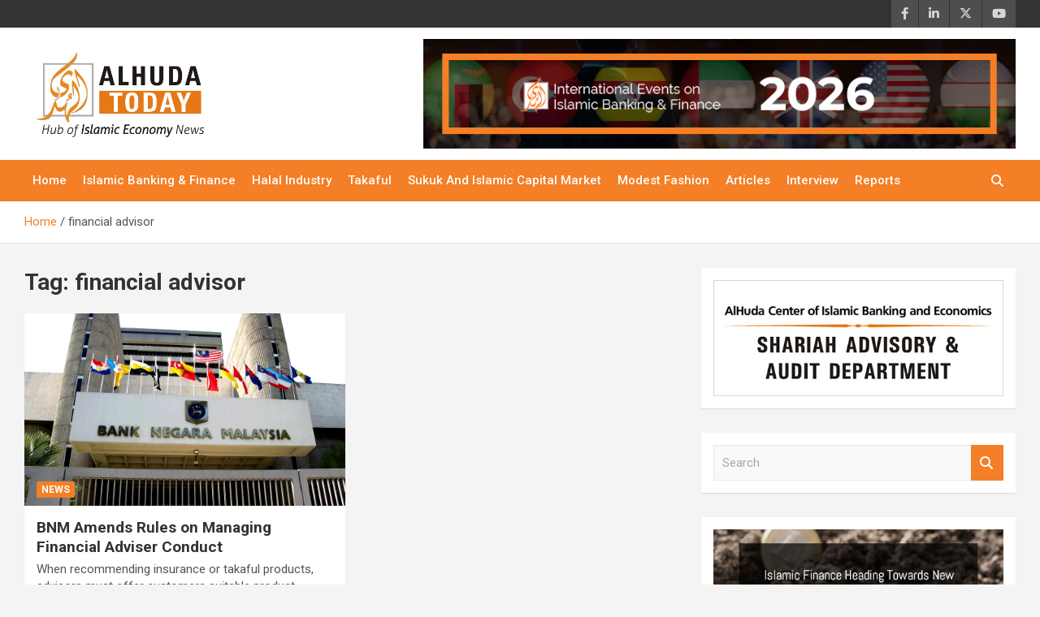

--- FILE ---
content_type: text/html; charset=UTF-8
request_url: https://www.alhudatoday.com/tag/financial-advisor/
body_size: 13784
content:
<!doctype html>
<html lang="en-US">
<head>
	<meta charset="UTF-8">
	<meta name="viewport" content="width=device-width, initial-scale=1, shrink-to-fit=no">
	<link rel="profile" href="https://gmpg.org/xfn/11">

	<title>financial advisor &#8211; AlHuda Today</title>
<meta name='robots' content='noindex, nofollow' />
<link rel='dns-prefetch' href='//static.addtoany.com' />
<link rel='dns-prefetch' href='//www.alhudatoday.com' />
<link rel='dns-prefetch' href='//fonts.googleapis.com' />
<link rel="alternate" type="application/rss+xml" title="AlHuda Today &raquo; Feed" href="https://www.alhudatoday.com/feed/" />
<link rel="alternate" type="application/rss+xml" title="AlHuda Today &raquo; financial advisor Tag Feed" href="https://www.alhudatoday.com/tag/financial-advisor/feed/" />
<style id='wp-img-auto-sizes-contain-inline-css' type='text/css'>
img:is([sizes=auto i],[sizes^="auto," i]){contain-intrinsic-size:3000px 1500px}
/*# sourceURL=wp-img-auto-sizes-contain-inline-css */
</style>
<style id='wp-emoji-styles-inline-css' type='text/css'>

	img.wp-smiley, img.emoji {
		display: inline !important;
		border: none !important;
		box-shadow: none !important;
		height: 1em !important;
		width: 1em !important;
		margin: 0 0.07em !important;
		vertical-align: -0.1em !important;
		background: none !important;
		padding: 0 !important;
	}
/*# sourceURL=wp-emoji-styles-inline-css */
</style>
<style id='wp-block-library-inline-css' type='text/css'>
:root{--wp-block-synced-color:#7a00df;--wp-block-synced-color--rgb:122,0,223;--wp-bound-block-color:var(--wp-block-synced-color);--wp-editor-canvas-background:#ddd;--wp-admin-theme-color:#007cba;--wp-admin-theme-color--rgb:0,124,186;--wp-admin-theme-color-darker-10:#006ba1;--wp-admin-theme-color-darker-10--rgb:0,107,160.5;--wp-admin-theme-color-darker-20:#005a87;--wp-admin-theme-color-darker-20--rgb:0,90,135;--wp-admin-border-width-focus:2px}@media (min-resolution:192dpi){:root{--wp-admin-border-width-focus:1.5px}}.wp-element-button{cursor:pointer}:root .has-very-light-gray-background-color{background-color:#eee}:root .has-very-dark-gray-background-color{background-color:#313131}:root .has-very-light-gray-color{color:#eee}:root .has-very-dark-gray-color{color:#313131}:root .has-vivid-green-cyan-to-vivid-cyan-blue-gradient-background{background:linear-gradient(135deg,#00d084,#0693e3)}:root .has-purple-crush-gradient-background{background:linear-gradient(135deg,#34e2e4,#4721fb 50%,#ab1dfe)}:root .has-hazy-dawn-gradient-background{background:linear-gradient(135deg,#faaca8,#dad0ec)}:root .has-subdued-olive-gradient-background{background:linear-gradient(135deg,#fafae1,#67a671)}:root .has-atomic-cream-gradient-background{background:linear-gradient(135deg,#fdd79a,#004a59)}:root .has-nightshade-gradient-background{background:linear-gradient(135deg,#330968,#31cdcf)}:root .has-midnight-gradient-background{background:linear-gradient(135deg,#020381,#2874fc)}:root{--wp--preset--font-size--normal:16px;--wp--preset--font-size--huge:42px}.has-regular-font-size{font-size:1em}.has-larger-font-size{font-size:2.625em}.has-normal-font-size{font-size:var(--wp--preset--font-size--normal)}.has-huge-font-size{font-size:var(--wp--preset--font-size--huge)}.has-text-align-center{text-align:center}.has-text-align-left{text-align:left}.has-text-align-right{text-align:right}.has-fit-text{white-space:nowrap!important}#end-resizable-editor-section{display:none}.aligncenter{clear:both}.items-justified-left{justify-content:flex-start}.items-justified-center{justify-content:center}.items-justified-right{justify-content:flex-end}.items-justified-space-between{justify-content:space-between}.screen-reader-text{border:0;clip-path:inset(50%);height:1px;margin:-1px;overflow:hidden;padding:0;position:absolute;width:1px;word-wrap:normal!important}.screen-reader-text:focus{background-color:#ddd;clip-path:none;color:#444;display:block;font-size:1em;height:auto;left:5px;line-height:normal;padding:15px 23px 14px;text-decoration:none;top:5px;width:auto;z-index:100000}html :where(.has-border-color){border-style:solid}html :where([style*=border-top-color]){border-top-style:solid}html :where([style*=border-right-color]){border-right-style:solid}html :where([style*=border-bottom-color]){border-bottom-style:solid}html :where([style*=border-left-color]){border-left-style:solid}html :where([style*=border-width]){border-style:solid}html :where([style*=border-top-width]){border-top-style:solid}html :where([style*=border-right-width]){border-right-style:solid}html :where([style*=border-bottom-width]){border-bottom-style:solid}html :where([style*=border-left-width]){border-left-style:solid}html :where(img[class*=wp-image-]){height:auto;max-width:100%}:where(figure){margin:0 0 1em}html :where(.is-position-sticky){--wp-admin--admin-bar--position-offset:var(--wp-admin--admin-bar--height,0px)}@media screen and (max-width:600px){html :where(.is-position-sticky){--wp-admin--admin-bar--position-offset:0px}}

/*# sourceURL=wp-block-library-inline-css */
</style><style id='wp-block-paragraph-inline-css' type='text/css'>
.is-small-text{font-size:.875em}.is-regular-text{font-size:1em}.is-large-text{font-size:2.25em}.is-larger-text{font-size:3em}.has-drop-cap:not(:focus):first-letter{float:left;font-size:8.4em;font-style:normal;font-weight:100;line-height:.68;margin:.05em .1em 0 0;text-transform:uppercase}body.rtl .has-drop-cap:not(:focus):first-letter{float:none;margin-left:.1em}p.has-drop-cap.has-background{overflow:hidden}:root :where(p.has-background){padding:1.25em 2.375em}:where(p.has-text-color:not(.has-link-color)) a{color:inherit}p.has-text-align-left[style*="writing-mode:vertical-lr"],p.has-text-align-right[style*="writing-mode:vertical-rl"]{rotate:180deg}
/*# sourceURL=https://www.alhudatoday.com/wp-includes/blocks/paragraph/style.min.css */
</style>
<style id='global-styles-inline-css' type='text/css'>
:root{--wp--preset--aspect-ratio--square: 1;--wp--preset--aspect-ratio--4-3: 4/3;--wp--preset--aspect-ratio--3-4: 3/4;--wp--preset--aspect-ratio--3-2: 3/2;--wp--preset--aspect-ratio--2-3: 2/3;--wp--preset--aspect-ratio--16-9: 16/9;--wp--preset--aspect-ratio--9-16: 9/16;--wp--preset--color--black: #000000;--wp--preset--color--cyan-bluish-gray: #abb8c3;--wp--preset--color--white: #ffffff;--wp--preset--color--pale-pink: #f78da7;--wp--preset--color--vivid-red: #cf2e2e;--wp--preset--color--luminous-vivid-orange: #ff6900;--wp--preset--color--luminous-vivid-amber: #fcb900;--wp--preset--color--light-green-cyan: #7bdcb5;--wp--preset--color--vivid-green-cyan: #00d084;--wp--preset--color--pale-cyan-blue: #8ed1fc;--wp--preset--color--vivid-cyan-blue: #0693e3;--wp--preset--color--vivid-purple: #9b51e0;--wp--preset--gradient--vivid-cyan-blue-to-vivid-purple: linear-gradient(135deg,rgb(6,147,227) 0%,rgb(155,81,224) 100%);--wp--preset--gradient--light-green-cyan-to-vivid-green-cyan: linear-gradient(135deg,rgb(122,220,180) 0%,rgb(0,208,130) 100%);--wp--preset--gradient--luminous-vivid-amber-to-luminous-vivid-orange: linear-gradient(135deg,rgb(252,185,0) 0%,rgb(255,105,0) 100%);--wp--preset--gradient--luminous-vivid-orange-to-vivid-red: linear-gradient(135deg,rgb(255,105,0) 0%,rgb(207,46,46) 100%);--wp--preset--gradient--very-light-gray-to-cyan-bluish-gray: linear-gradient(135deg,rgb(238,238,238) 0%,rgb(169,184,195) 100%);--wp--preset--gradient--cool-to-warm-spectrum: linear-gradient(135deg,rgb(74,234,220) 0%,rgb(151,120,209) 20%,rgb(207,42,186) 40%,rgb(238,44,130) 60%,rgb(251,105,98) 80%,rgb(254,248,76) 100%);--wp--preset--gradient--blush-light-purple: linear-gradient(135deg,rgb(255,206,236) 0%,rgb(152,150,240) 100%);--wp--preset--gradient--blush-bordeaux: linear-gradient(135deg,rgb(254,205,165) 0%,rgb(254,45,45) 50%,rgb(107,0,62) 100%);--wp--preset--gradient--luminous-dusk: linear-gradient(135deg,rgb(255,203,112) 0%,rgb(199,81,192) 50%,rgb(65,88,208) 100%);--wp--preset--gradient--pale-ocean: linear-gradient(135deg,rgb(255,245,203) 0%,rgb(182,227,212) 50%,rgb(51,167,181) 100%);--wp--preset--gradient--electric-grass: linear-gradient(135deg,rgb(202,248,128) 0%,rgb(113,206,126) 100%);--wp--preset--gradient--midnight: linear-gradient(135deg,rgb(2,3,129) 0%,rgb(40,116,252) 100%);--wp--preset--font-size--small: 13px;--wp--preset--font-size--medium: 20px;--wp--preset--font-size--large: 36px;--wp--preset--font-size--x-large: 42px;--wp--preset--spacing--20: 0.44rem;--wp--preset--spacing--30: 0.67rem;--wp--preset--spacing--40: 1rem;--wp--preset--spacing--50: 1.5rem;--wp--preset--spacing--60: 2.25rem;--wp--preset--spacing--70: 3.38rem;--wp--preset--spacing--80: 5.06rem;--wp--preset--shadow--natural: 6px 6px 9px rgba(0, 0, 0, 0.2);--wp--preset--shadow--deep: 12px 12px 50px rgba(0, 0, 0, 0.4);--wp--preset--shadow--sharp: 6px 6px 0px rgba(0, 0, 0, 0.2);--wp--preset--shadow--outlined: 6px 6px 0px -3px rgb(255, 255, 255), 6px 6px rgb(0, 0, 0);--wp--preset--shadow--crisp: 6px 6px 0px rgb(0, 0, 0);}:where(.is-layout-flex){gap: 0.5em;}:where(.is-layout-grid){gap: 0.5em;}body .is-layout-flex{display: flex;}.is-layout-flex{flex-wrap: wrap;align-items: center;}.is-layout-flex > :is(*, div){margin: 0;}body .is-layout-grid{display: grid;}.is-layout-grid > :is(*, div){margin: 0;}:where(.wp-block-columns.is-layout-flex){gap: 2em;}:where(.wp-block-columns.is-layout-grid){gap: 2em;}:where(.wp-block-post-template.is-layout-flex){gap: 1.25em;}:where(.wp-block-post-template.is-layout-grid){gap: 1.25em;}.has-black-color{color: var(--wp--preset--color--black) !important;}.has-cyan-bluish-gray-color{color: var(--wp--preset--color--cyan-bluish-gray) !important;}.has-white-color{color: var(--wp--preset--color--white) !important;}.has-pale-pink-color{color: var(--wp--preset--color--pale-pink) !important;}.has-vivid-red-color{color: var(--wp--preset--color--vivid-red) !important;}.has-luminous-vivid-orange-color{color: var(--wp--preset--color--luminous-vivid-orange) !important;}.has-luminous-vivid-amber-color{color: var(--wp--preset--color--luminous-vivid-amber) !important;}.has-light-green-cyan-color{color: var(--wp--preset--color--light-green-cyan) !important;}.has-vivid-green-cyan-color{color: var(--wp--preset--color--vivid-green-cyan) !important;}.has-pale-cyan-blue-color{color: var(--wp--preset--color--pale-cyan-blue) !important;}.has-vivid-cyan-blue-color{color: var(--wp--preset--color--vivid-cyan-blue) !important;}.has-vivid-purple-color{color: var(--wp--preset--color--vivid-purple) !important;}.has-black-background-color{background-color: var(--wp--preset--color--black) !important;}.has-cyan-bluish-gray-background-color{background-color: var(--wp--preset--color--cyan-bluish-gray) !important;}.has-white-background-color{background-color: var(--wp--preset--color--white) !important;}.has-pale-pink-background-color{background-color: var(--wp--preset--color--pale-pink) !important;}.has-vivid-red-background-color{background-color: var(--wp--preset--color--vivid-red) !important;}.has-luminous-vivid-orange-background-color{background-color: var(--wp--preset--color--luminous-vivid-orange) !important;}.has-luminous-vivid-amber-background-color{background-color: var(--wp--preset--color--luminous-vivid-amber) !important;}.has-light-green-cyan-background-color{background-color: var(--wp--preset--color--light-green-cyan) !important;}.has-vivid-green-cyan-background-color{background-color: var(--wp--preset--color--vivid-green-cyan) !important;}.has-pale-cyan-blue-background-color{background-color: var(--wp--preset--color--pale-cyan-blue) !important;}.has-vivid-cyan-blue-background-color{background-color: var(--wp--preset--color--vivid-cyan-blue) !important;}.has-vivid-purple-background-color{background-color: var(--wp--preset--color--vivid-purple) !important;}.has-black-border-color{border-color: var(--wp--preset--color--black) !important;}.has-cyan-bluish-gray-border-color{border-color: var(--wp--preset--color--cyan-bluish-gray) !important;}.has-white-border-color{border-color: var(--wp--preset--color--white) !important;}.has-pale-pink-border-color{border-color: var(--wp--preset--color--pale-pink) !important;}.has-vivid-red-border-color{border-color: var(--wp--preset--color--vivid-red) !important;}.has-luminous-vivid-orange-border-color{border-color: var(--wp--preset--color--luminous-vivid-orange) !important;}.has-luminous-vivid-amber-border-color{border-color: var(--wp--preset--color--luminous-vivid-amber) !important;}.has-light-green-cyan-border-color{border-color: var(--wp--preset--color--light-green-cyan) !important;}.has-vivid-green-cyan-border-color{border-color: var(--wp--preset--color--vivid-green-cyan) !important;}.has-pale-cyan-blue-border-color{border-color: var(--wp--preset--color--pale-cyan-blue) !important;}.has-vivid-cyan-blue-border-color{border-color: var(--wp--preset--color--vivid-cyan-blue) !important;}.has-vivid-purple-border-color{border-color: var(--wp--preset--color--vivid-purple) !important;}.has-vivid-cyan-blue-to-vivid-purple-gradient-background{background: var(--wp--preset--gradient--vivid-cyan-blue-to-vivid-purple) !important;}.has-light-green-cyan-to-vivid-green-cyan-gradient-background{background: var(--wp--preset--gradient--light-green-cyan-to-vivid-green-cyan) !important;}.has-luminous-vivid-amber-to-luminous-vivid-orange-gradient-background{background: var(--wp--preset--gradient--luminous-vivid-amber-to-luminous-vivid-orange) !important;}.has-luminous-vivid-orange-to-vivid-red-gradient-background{background: var(--wp--preset--gradient--luminous-vivid-orange-to-vivid-red) !important;}.has-very-light-gray-to-cyan-bluish-gray-gradient-background{background: var(--wp--preset--gradient--very-light-gray-to-cyan-bluish-gray) !important;}.has-cool-to-warm-spectrum-gradient-background{background: var(--wp--preset--gradient--cool-to-warm-spectrum) !important;}.has-blush-light-purple-gradient-background{background: var(--wp--preset--gradient--blush-light-purple) !important;}.has-blush-bordeaux-gradient-background{background: var(--wp--preset--gradient--blush-bordeaux) !important;}.has-luminous-dusk-gradient-background{background: var(--wp--preset--gradient--luminous-dusk) !important;}.has-pale-ocean-gradient-background{background: var(--wp--preset--gradient--pale-ocean) !important;}.has-electric-grass-gradient-background{background: var(--wp--preset--gradient--electric-grass) !important;}.has-midnight-gradient-background{background: var(--wp--preset--gradient--midnight) !important;}.has-small-font-size{font-size: var(--wp--preset--font-size--small) !important;}.has-medium-font-size{font-size: var(--wp--preset--font-size--medium) !important;}.has-large-font-size{font-size: var(--wp--preset--font-size--large) !important;}.has-x-large-font-size{font-size: var(--wp--preset--font-size--x-large) !important;}
/*# sourceURL=global-styles-inline-css */
</style>

<style id='classic-theme-styles-inline-css' type='text/css'>
/*! This file is auto-generated */
.wp-block-button__link{color:#fff;background-color:#32373c;border-radius:9999px;box-shadow:none;text-decoration:none;padding:calc(.667em + 2px) calc(1.333em + 2px);font-size:1.125em}.wp-block-file__button{background:#32373c;color:#fff;text-decoration:none}
/*# sourceURL=/wp-includes/css/classic-themes.min.css */
</style>
<link rel='stylesheet' id='wpfp-public-style-css' href='https://www.alhudatoday.com/wp-content/plugins/featured-post-creative/assets/css/wpfp-public.css?ver=1.5.7' type='text/css' media='all' />
<link rel='stylesheet' id='bootstrap-style-css' href='https://www.alhudatoday.com/wp-content/themes/newscard/assets/library/bootstrap/css/bootstrap.min.css?ver=4.0.0' type='text/css' media='all' />
<link rel='stylesheet' id='font-awesome-style-css' href='https://www.alhudatoday.com/wp-content/themes/newscard/assets/library/font-awesome/css/all.min.css?ver=6.9' type='text/css' media='all' />
<link rel='stylesheet' id='newscard-google-fonts-css' href='//fonts.googleapis.com/css?family=Roboto%3A100%2C300%2C300i%2C400%2C400i%2C500%2C500i%2C700%2C700i&#038;ver=6.9' type='text/css' media='all' />
<link rel='stylesheet' id='newscard-style-css' href='https://www.alhudatoday.com/wp-content/themes/newscard/style.css?ver=6.9' type='text/css' media='all' />
<link rel='stylesheet' id='addtoany-css' href='https://www.alhudatoday.com/wp-content/plugins/add-to-any/addtoany.min.css?ver=1.16' type='text/css' media='all' />
<script type="text/javascript" id="addtoany-core-js-before">
/* <![CDATA[ */
window.a2a_config=window.a2a_config||{};a2a_config.callbacks=[];a2a_config.overlays=[];a2a_config.templates={};

//# sourceURL=addtoany-core-js-before
/* ]]> */
</script>
<script type="text/javascript" defer src="https://static.addtoany.com/menu/page.js" id="addtoany-core-js"></script>
<script type="text/javascript" src="https://www.alhudatoday.com/wp-includes/js/jquery/jquery.min.js?ver=3.7.1" id="jquery-core-js"></script>
<script type="text/javascript" src="https://www.alhudatoday.com/wp-includes/js/jquery/jquery-migrate.min.js?ver=3.4.1" id="jquery-migrate-js"></script>
<script type="text/javascript" defer src="https://www.alhudatoday.com/wp-content/plugins/add-to-any/addtoany.min.js?ver=1.1" id="addtoany-jquery-js"></script>
<link rel="https://api.w.org/" href="https://www.alhudatoday.com/wp-json/" /><link rel="alternate" title="JSON" type="application/json" href="https://www.alhudatoday.com/wp-json/wp/v2/tags/72" /><link rel="EditURI" type="application/rsd+xml" title="RSD" href="https://www.alhudatoday.com/xmlrpc.php?rsd" />
<meta name="generator" content="WordPress 6.9" />
		<style type="text/css">
					.site-title,
			.site-description {
				position: absolute;
				clip: rect(1px, 1px, 1px, 1px);
			}
				</style>
		<link rel="icon" href="https://www.alhudatoday.com/wp-content/uploads/2020/10/alhuda.ico" sizes="32x32" />
<link rel="icon" href="https://www.alhudatoday.com/wp-content/uploads/2020/10/alhuda.ico" sizes="192x192" />
<link rel="apple-touch-icon" href="https://www.alhudatoday.com/wp-content/uploads/2020/10/alhuda.ico" />
<meta name="msapplication-TileImage" content="https://www.alhudatoday.com/wp-content/uploads/2020/10/alhuda.ico" />
		<style type="text/css" id="wp-custom-css">
			.navbar-head {
	padding-bottom:6px;
	padding-top:6px;
}
.navbar-ad-section .newscard-ad-728-90 {
    width: 729px;
}
.main-navigation.nav-uppercase ul li a {
    text-transform: none;
}
.main-navigation a {
   padding: 15px 10px !important;
    font-weight: 500 !important;
    font-size: 15px;
    text-transform: capitalize !important;
}
@media only screen and (min-width : 320px) and (max-width : 767px) {
.navbar-ad-section .newscard-ad-728-90 {
    width: 100%;
}
.site-branding.navbar-brand {
    margin: auto !important;
}
}
.navigation-bar, .navigation-bar-top {
	background:#f47f26
}
.stories-title, .widget-title {
	border-left-color: #f47f26;
}
.entry-meta .cat-links a {
	color:#f47f26;
}
.entry-title a:hover {
	color:#f47f26;
}
.entry-meta a:hover {
	color:#f47f26;
}
a {
	color:#f47f26;
}
.top-stories-bar .top-stories-lists .marquee a:hover {
	color:#f47f26;
}
.post-img-wrap + .entry-header .entry-meta .cat-links a  {
	background:#f47f26
}
.post-img-wrap .entry-meta .cat-links a {
	background:#f47f26
}
.back-to-top a {
	background:#f47f26
}
.btn-theme {
	background:#f47f26
}
.btn-theme:hover{
	background:#f47f26
}
.wpfp-widget .featured-title a {
  color: #ffffff !important;
  font-size: 16px;
}
.featured-image-bg {
    float: left;
    width: 25% !important;
	margin-right:3%;
}
.featured-grid-content {
    float: left;
    width: 70%;
}
.featured-grid {
    float: left;
}
.wpfp-widget .featured-title {
    margin-top: 0px;
}
.wpfp-widget .featured-title h4 {
    margin: 0px 0 !important;
    line-height: 100%;
    font-size: 14px !important;
}
.site-branding.navbar-brand {
	width: 60%;
    padding: 0px;
    margin: 0px;
}
.author-link {
    display: none !important;
}
.wp-link {
    display: none !important;
}
.date {
    display: none !important;
}
.by-author.vcard.author {
    display: none;
}		</style>
		</head>

<body class="archive tag tag-financial-advisor tag-72 wp-custom-logo wp-theme-newscard theme-body group-blog hfeed">

<div id="page" class="site">
	<a class="skip-link screen-reader-text" href="#content">Skip to content</a>
	
	<header id="masthead" class="site-header">
					<div class="info-bar">
				<div class="container">
					<div class="row gutter-10">
						<div class="col col-sm contact-section">
							<div class="date">
								<ul><li>Saturday, January 17, 2026</li></ul>
							</div>
						</div><!-- .contact-section -->

													<div class="col-auto social-profiles order-md-3">
								
		<ul class="clearfix">
							<li><a target="_blank" rel="noopener noreferrer" href="https://www.facebook.com/alhudacibe/"></a></li>
							<li><a target="_blank" rel="noopener noreferrer" href="https://www.linkedin.com/company/alhuda-centre-of-islamic-banking-economics-cibe/"></a></li>
							<li><a target="_blank" rel="noopener noreferrer" href="https://twitter.com/#!/AlhudaCIBE1"></a></li>
							<li><a target="_blank" rel="noopener noreferrer" href="https://www.youtube.com/user/alhudacibepk"></a></li>
					</ul>
								</div><!-- .social-profile -->
											</div><!-- .row -->
          		</div><!-- .container -->
        	</div><!-- .infobar -->
        		<nav class="navbar navbar-expand-lg d-block">
			<div class="navbar-head" >
				<div class="container">
					<div class="row navbar-head-row align-items-center">
						<div class="col-lg-4">
							<div class="site-branding navbar-brand">
								<a href="https://www.alhudatoday.com/" class="custom-logo-link" rel="home"><img width="874" height="543" src="https://www.alhudatoday.com/wp-content/uploads/2021/03/alhudatoday-logo.jpg" class="custom-logo" alt="AlHuda Today" decoding="async" fetchpriority="high" srcset="https://www.alhudatoday.com/wp-content/uploads/2021/03/alhudatoday-logo.jpg 874w, https://www.alhudatoday.com/wp-content/uploads/2021/03/alhudatoday-logo-300x186.jpg 300w, https://www.alhudatoday.com/wp-content/uploads/2021/03/alhudatoday-logo-768x477.jpg 768w" sizes="(max-width: 874px) 100vw, 874px" /></a>									<h2 class="site-title"><a href="https://www.alhudatoday.com/" rel="home">AlHuda Today</a></h2>
																	<p class="site-description">Presented by Alhuda CIBE</p>
															</div><!-- .site-branding .navbar-brand -->
						</div>
													<div class="col-lg-8 navbar-ad-section">
																	<a href="https://www.alhudacibe.com/conference2026/" class="newscard-ad-728-90" target="_blank" rel="noopener noreferrer">
																	<img class="img-fluid" src="https://www.alhudatoday.com/wp-content/uploads/2026/01/conference2026.gif" alt="Banner Add">
																	</a>
															</div>
											</div><!-- .row -->
				</div><!-- .container -->
			</div><!-- .navbar-head -->
			<div class="navigation-bar">
				<div class="navigation-bar-top">
					<div class="container">
						<button class="navbar-toggler menu-toggle" type="button" data-toggle="collapse" data-target="#navbarCollapse" aria-controls="navbarCollapse" aria-expanded="false" aria-label="Toggle navigation"></button>
						<span class="search-toggle"></span>
					</div><!-- .container -->
					<div class="search-bar">
						<div class="container">
							<div class="search-block off">
								<form action="https://www.alhudatoday.com/" method="get" class="search-form">
	<label class="assistive-text"> Search </label>
	<div class="input-group">
		<input type="search" value="" placeholder="Search" class="form-control s" name="s">
		<div class="input-group-prepend">
			<button class="btn btn-theme">Search</button>
		</div>
	</div>
</form><!-- .search-form -->
							</div><!-- .search-box -->
						</div><!-- .container -->
					</div><!-- .search-bar -->
				</div><!-- .navigation-bar-top -->
				<div class="navbar-main">
					<div class="container">
						<div class="collapse navbar-collapse" id="navbarCollapse">
							<div id="site-navigation" class="main-navigation nav-uppercase" role="navigation">
								<ul class="nav-menu navbar-nav d-lg-block"><li id="menu-item-42" class="menu-item menu-item-type-custom menu-item-object-custom menu-item-home menu-item-42"><a href="https://www.alhudatoday.com/">Home</a></li>
<li id="menu-item-55" class="menu-item menu-item-type-taxonomy menu-item-object-category menu-item-55"><a href="https://www.alhudatoday.com/category/islamic-banking-finance/">Islamic Banking &amp; Finance</a></li>
<li id="menu-item-56" class="menu-item menu-item-type-taxonomy menu-item-object-category menu-item-56"><a href="https://www.alhudatoday.com/category/halal-industry/">Halal Industry</a></li>
<li id="menu-item-58" class="menu-item menu-item-type-taxonomy menu-item-object-category menu-item-58"><a href="https://www.alhudatoday.com/category/takaful/">Takaful</a></li>
<li id="menu-item-57" class="menu-item menu-item-type-taxonomy menu-item-object-category menu-item-57"><a href="https://www.alhudatoday.com/category/sukuk-islamic-capital-market/">Sukuk and Islamic Capital Market</a></li>
<li id="menu-item-59" class="menu-item menu-item-type-taxonomy menu-item-object-category menu-item-59"><a href="https://www.alhudatoday.com/category/modest-fashion/">Modest Fashion</a></li>
<li id="menu-item-201" class="menu-item menu-item-type-taxonomy menu-item-object-category menu-item-201"><a href="https://www.alhudatoday.com/category/articles/">Articles</a></li>
<li id="menu-item-970" class="menu-item menu-item-type-taxonomy menu-item-object-category menu-item-970"><a href="https://www.alhudatoday.com/category/interview/">Interview</a></li>
<li id="menu-item-1653" class="menu-item menu-item-type-taxonomy menu-item-object-category menu-item-1653"><a href="https://www.alhudatoday.com/category/reports/">Reports</a></li>
</ul>							</div><!-- #site-navigation .main-navigation -->
						</div><!-- .navbar-collapse -->
						<div class="nav-search">
							<span class="search-toggle"></span>
						</div><!-- .nav-search -->
					</div><!-- .container -->
				</div><!-- .navbar-main -->
			</div><!-- .navigation-bar -->
		</nav><!-- .navbar -->

		
		
					<div id="breadcrumb">
				<div class="container">
					<div role="navigation" aria-label="Breadcrumbs" class="breadcrumb-trail breadcrumbs" itemprop="breadcrumb"><ul class="trail-items" itemscope itemtype="http://schema.org/BreadcrumbList"><meta name="numberOfItems" content="2" /><meta name="itemListOrder" content="Ascending" /><li itemprop="itemListElement" itemscope itemtype="http://schema.org/ListItem" class="trail-item trail-begin"><a href="https://www.alhudatoday.com/" rel="home" itemprop="item"><span itemprop="name">Home</span></a><meta itemprop="position" content="1" /></li><li itemprop="itemListElement" itemscope itemtype="http://schema.org/ListItem" class="trail-item trail-end"><span itemprop="name">financial advisor</span><meta itemprop="position" content="2" /></li></ul></div>				</div>
			</div><!-- .breadcrumb -->
			</header><!-- #masthead --><div id="content" class="site-content">
	<div class="container">
		<div class="row justify-content-center site-content-row">
			<div id="primary" class="content-area col-lg-8">
				<main id="main" class="site-main">

					
						<header class="page-header">
							<h1 class="page-title">Tag: <span>financial advisor</span></h1>						</header><!-- .page-header -->

						<div class="row gutter-parent-14 post-wrap">
								<div class="col-sm-6 col-xxl-4 post-col">
	<div class="post-400 post type-post status-publish format-standard has-post-thumbnail hentry category-news tag-bank-negara-malaysia tag-financial-advisor tag-islamic-financial-advisor tag-malaysia tag-regulation tag-takafyl">

		
				<figure class="post-featured-image post-img-wrap">
					<a title="BNM Amends Rules on Managing Financial Adviser Conduct" href="https://www.alhudatoday.com/bnm-amends-rules/" class="post-img" style="background-image: url('https://www.alhudatoday.com/wp-content/uploads/2021/08/Central-Bank-of-malaysia.gif');"></a>
					<div class="entry-meta category-meta">
						<div class="cat-links"><a href="https://www.alhudatoday.com/category/news/" rel="category tag">News</a></div>
					</div><!-- .entry-meta -->
				</figure><!-- .post-featured-image .post-img-wrap -->

			
					<header class="entry-header">
				<h2 class="entry-title"><a href="https://www.alhudatoday.com/bnm-amends-rules/" rel="bookmark">BNM Amends Rules on Managing Financial Adviser Conduct</a></h2>
									<div class="entry-meta">
						<div class="date"><a href="https://www.alhudatoday.com/bnm-amends-rules/" title="BNM Amends Rules on Managing Financial Adviser Conduct">August 16, 2021</a> </div> <div class="by-author vcard author"><a href="https://www.alhudatoday.com/author/admin-alhudatoday/">admin-alhudatoday</a> </div>											</div><!-- .entry-meta -->
								</header>
				<div class="entry-content">
								<p>When recommending insurance or takaful products, advisors must offer customers suitable product options from at least&hellip;</p>
						</div><!-- entry-content -->

			</div><!-- .post-400 -->
	</div><!-- .col-sm-6 .col-xxl-4 .post-col -->
						</div><!-- .row .gutter-parent-14 .post-wrap-->

						
				</main><!-- #main -->
			</div><!-- #primary -->
			
<aside id="secondary" class="col-lg-4 widget-area" role="complementary">
	<div class="sticky-sidebar">
		<section id="media_image-2" class="widget widget_media_image"><a href="https://alhudacibe.com/ShariahAdvisoryProfile.pdf"><img width="521" height="208" src="https://www.alhudatoday.com/wp-content/uploads/2025/01/ShariahAdvisoryProfile.jpg" class="image wp-image-1657  attachment-full size-full" alt="" style="max-width: 100%; height: auto;" decoding="async" loading="lazy" srcset="https://www.alhudatoday.com/wp-content/uploads/2025/01/ShariahAdvisoryProfile.jpg 521w, https://www.alhudatoday.com/wp-content/uploads/2025/01/ShariahAdvisoryProfile-300x120.jpg 300w" sizes="auto, (max-width: 521px) 100vw, 521px" /></a></section><section id="search-2" class="widget widget_search"><form action="https://www.alhudatoday.com/" method="get" class="search-form">
	<label class="assistive-text"> Search </label>
	<div class="input-group">
		<input type="search" value="" placeholder="Search" class="form-control s" name="s">
		<div class="input-group-prepend">
			<button class="btn btn-theme">Search</button>
		</div>
	</div>
</form><!-- .search-form -->
</section><section id="media_image-7" class="widget widget_media_image"><a href="https://www.alhudacibe.com/"><img width="521" height="381" src="https://www.alhudatoday.com/wp-content/uploads/2021/03/Alhuda-ads1.jpg" class="image wp-image-209  attachment-full size-full" alt="" style="max-width: 100%; height: auto;" decoding="async" loading="lazy" srcset="https://www.alhudatoday.com/wp-content/uploads/2021/03/Alhuda-ads1.jpg 521w, https://www.alhudatoday.com/wp-content/uploads/2021/03/Alhuda-ads1-300x219.jpg 300w" sizes="auto, (max-width: 521px) 100vw, 521px" /></a></section><section id="media_image-11" class="widget widget_media_image"><a href="https://www.alhudacibe.com/dlp.pdf"><img width="483" height="194" src="https://www.alhudatoday.com/wp-content/uploads/2022/03/DLP.jpg" class="image wp-image-1015  attachment-full size-full" alt="" style="max-width: 100%; height: auto;" decoding="async" loading="lazy" srcset="https://www.alhudatoday.com/wp-content/uploads/2022/03/DLP.jpg 483w, https://www.alhudatoday.com/wp-content/uploads/2022/03/DLP-300x120.jpg 300w" sizes="auto, (max-width: 483px) 100vw, 483px" /></a></section>
		<section id="recent-posts-2" class="widget widget_recent_entries">
		<h3 class="widget-title">Recent Posts</h3>
		<ul>
											<li>
					<a href="https://www.alhudatoday.com/zubair-mughal-appointed-as-shariah-adviser-at-open-space-financial-nigeria/">Zubair Mughal Appointed as Shariah Adviser at Open Space Financial, Nigeria</a>
									</li>
											<li>
					<a href="https://www.alhudatoday.com/pnb-issues-first-ever-secured-exchangeable-sukuk-raises-us300-million/">PNB Issues First-Ever Secured Exchangeable Sukuk, Raises US$300 Million</a>
									</li>
											<li>
					<a href="https://www.alhudatoday.com/halal-food-market-projected-to-reach-7450-9-billion-by-2032-growing-at-a-cagr-of-12-41/">Halal Food Market Projected to Reach $7,450.9 Billion by 2032, Growing at a CAGR of 12.41%</a>
									</li>
											<li>
					<a href="https://www.alhudatoday.com/sammilito-islami-bank-invests-tk-10000-crore-in-government-sukuk/">Sammilito Islami Bank Invests Tk 10,000 Crore in Government Sukuk</a>
									</li>
											<li>
					<a href="https://www.alhudatoday.com/sp-forecasts-strong-growth-for-malaysias-islamic-banking-sector/">S&#038;P Forecasts Strong Growth for Malaysia’s Islamic Banking Sector</a>
									</li>
					</ul>

		</section>	</div><!-- .sticky-sidebar -->
</aside><!-- #secondary -->
		</div><!-- row -->
	</div><!-- .container -->
</div><!-- #content .site-content-->
	<footer id="colophon" class="site-footer" role="contentinfo">
		
			<div class="container">
				<section class="featured-stories">
								<h3 class="stories-title">
									<a href="https://www.alhudatoday.com/category/interview/">Interview</a>
							</h3>
							<div class="row gutter-parent-14">
													<div class="col-sm-6 col-lg-3">
								<div class="post-boxed">
																			<div class="post-img-wrap">
											<div class="featured-post-img">
												<a href="https://www.alhudatoday.com/mastering-risk-embracing-innovation-zia-mehdis-vision-for-pakistans-insurance-future/" class="post-img" style="background-image: url('https://www.alhudatoday.com/wp-content/uploads/2025/12/ChatGPT-Image-Dec-26-2025-05_18_24-PM-1-1024x546.png');"></a>
											</div>
											<div class="entry-meta category-meta">
												<div class="cat-links"><a href="https://www.alhudatoday.com/category/interview/" rel="category tag">Interview</a> <a href="https://www.alhudatoday.com/category/takaful/" rel="category tag">Takaful</a></div>
											</div><!-- .entry-meta -->
										</div><!-- .post-img-wrap -->
																		<div class="post-content">
																				<h3 class="entry-title"><a href="https://www.alhudatoday.com/mastering-risk-embracing-innovation-zia-mehdis-vision-for-pakistans-insurance-future/">Mastering Risk, Embracing Innovation: Zia Mehdi&#8217;s Vision for Pakistan&#8217;s Insurance Future</a></h3>																					<div class="entry-meta">
												<div class="date"><a href="https://www.alhudatoday.com/mastering-risk-embracing-innovation-zia-mehdis-vision-for-pakistans-insurance-future/" title="Mastering Risk, Embracing Innovation: Zia Mehdi&#8217;s Vision for Pakistan&#8217;s Insurance Future">December 26, 2025</a> </div> <div class="by-author vcard author"><a href="https://www.alhudatoday.com/author/m-masood-freed/">Muhammad Masood Fareed</a> </div>											</div>
																			</div><!-- .post-content -->
								</div><!-- .post-boxed -->
							</div><!-- .col-sm-6 .col-lg-3 -->
													<div class="col-sm-6 col-lg-3">
								<div class="post-boxed">
																			<div class="post-img-wrap">
											<div class="featured-post-img">
												<a href="https://www.alhudatoday.com/shariah-in-action-mufti-amjad-m-mohammed-on-fusing-sacred-law-with-global-finance-innovation/" class="post-img" style="background-image: url('https://www.alhudatoday.com/wp-content/uploads/2025/12/ChatGPT-Image-Dec-26-2025-02_40_42-PM-1-1024x546.png');"></a>
											</div>
											<div class="entry-meta category-meta">
												<div class="cat-links"><a href="https://www.alhudatoday.com/category/interview/" rel="category tag">Interview</a> <a href="https://www.alhudatoday.com/category/shariah-advisory/" rel="category tag">Shariah Advisory</a></div>
											</div><!-- .entry-meta -->
										</div><!-- .post-img-wrap -->
																		<div class="post-content">
																				<h3 class="entry-title"><a href="https://www.alhudatoday.com/shariah-in-action-mufti-amjad-m-mohammed-on-fusing-sacred-law-with-global-finance-innovation/">Shariah in Action: Mufti Amjad M Mohammed on Fusing Sacred Law with Global Finance &#038; Innovation</a></h3>																					<div class="entry-meta">
												<div class="date"><a href="https://www.alhudatoday.com/shariah-in-action-mufti-amjad-m-mohammed-on-fusing-sacred-law-with-global-finance-innovation/" title="Shariah in Action: Mufti Amjad M Mohammed on Fusing Sacred Law with Global Finance &#038; Innovation">December 26, 2025</a> </div> <div class="by-author vcard author"><a href="https://www.alhudatoday.com/author/m-masood-freed/">Muhammad Masood Fareed</a> </div>											</div>
																			</div><!-- .post-content -->
								</div><!-- .post-boxed -->
							</div><!-- .col-sm-6 .col-lg-3 -->
													<div class="col-sm-6 col-lg-3">
								<div class="post-boxed">
																			<div class="post-img-wrap">
											<div class="featured-post-img">
												<a href="https://www.alhudatoday.com/islamic-finance-is-a-force-for-transformation-daniel-benbo-on-guineas-untapped-market/" class="post-img" style="background-image: url('https://www.alhudatoday.com/wp-content/uploads/2025/12/ChatGPT-Image-Dec-26-2025-01_07_07-PM-1-1024x546.png');"></a>
											</div>
											<div class="entry-meta category-meta">
												<div class="cat-links"><a href="https://www.alhudatoday.com/category/interview/" rel="category tag">Interview</a> <a href="https://www.alhudatoday.com/category/islamic-finance/" rel="category tag">Islamic Finance</a></div>
											</div><!-- .entry-meta -->
										</div><!-- .post-img-wrap -->
																		<div class="post-content">
																				<h3 class="entry-title"><a href="https://www.alhudatoday.com/islamic-finance-is-a-force-for-transformation-daniel-benbo-on-guineas-untapped-market/">&#8220;Islamic Finance is a Force for Transformation&#8221;: Daniel Benbo on Guinea&#8217;s Untapped Market.</a></h3>																					<div class="entry-meta">
												<div class="date"><a href="https://www.alhudatoday.com/islamic-finance-is-a-force-for-transformation-daniel-benbo-on-guineas-untapped-market/" title="&#8220;Islamic Finance is a Force for Transformation&#8221;: Daniel Benbo on Guinea&#8217;s Untapped Market.">December 26, 2025</a> </div> <div class="by-author vcard author"><a href="https://www.alhudatoday.com/author/m-masood-freed/">Muhammad Masood Fareed</a> </div>											</div>
																			</div><!-- .post-content -->
								</div><!-- .post-boxed -->
							</div><!-- .col-sm-6 .col-lg-3 -->
													<div class="col-sm-6 col-lg-3">
								<div class="post-boxed">
																			<div class="post-img-wrap">
											<div class="featured-post-img">
												<a href="https://www.alhudatoday.com/the-evolution-of-islamic-non-interest-finance-in-nigeria-a-conversation-with-mr-shefiu-kolawole-gbadamosi/" class="post-img" style="background-image: url('https://www.alhudatoday.com/wp-content/uploads/2025/12/ChatGPT-Image-Dec-26-2025-10_19_48-AM-2-1024x546.png');"></a>
											</div>
											<div class="entry-meta category-meta">
												<div class="cat-links"><a href="https://www.alhudatoday.com/category/interview/" rel="category tag">Interview</a></div>
											</div><!-- .entry-meta -->
										</div><!-- .post-img-wrap -->
																		<div class="post-content">
																				<h3 class="entry-title"><a href="https://www.alhudatoday.com/the-evolution-of-islamic-non-interest-finance-in-nigeria-a-conversation-with-mr-shefiu-kolawole-gbadamosi/">The Evolution of Islamic Non-Interest Finance in Nigeria: A Conversation with Mr. Shefiu Kolawole Gbadamosi</a></h3>																					<div class="entry-meta">
												<div class="date"><a href="https://www.alhudatoday.com/the-evolution-of-islamic-non-interest-finance-in-nigeria-a-conversation-with-mr-shefiu-kolawole-gbadamosi/" title="The Evolution of Islamic Non-Interest Finance in Nigeria: A Conversation with Mr. Shefiu Kolawole Gbadamosi">December 26, 2025</a> </div> <div class="by-author vcard author"><a href="https://www.alhudatoday.com/author/m-masood-freed/">Muhammad Masood Fareed</a> </div>											</div>
																			</div><!-- .post-content -->
								</div><!-- .post-boxed -->
							</div><!-- .col-sm-6 .col-lg-3 -->
											</div><!-- .row -->
				</section><!-- .featured-stories -->
			</div><!-- .container -->
		
					<div class="widget-area">
				<div class="container">
					<div class="row">
						<div class="col-sm-6 col-lg-3">
							<section id="custom_html-5" class="widget_text widget widget_custom_html"><h3 class="widget-title">About AlHuda Today</h3><div class="textwidget custom-html-widget">Towards the pursuance of our goal to promote Islamic banking and finance all over the globe, AlHuda Centre of Islamic Banking and Economics is working diligently since its existence 10 years ago.
<br><br>
<a href="https://www.alhudacibe.com/" target="_blank" style="color:#fff;">Read More</a></div></section>						</div><!-- footer sidebar column 1 -->
						<div class="col-sm-6 col-lg-3">
							<section id="wpfp_featuredlist_widget-6" class="widget wpfp-featured-fplw"><h3 class="widget-title">Articles</h3>
		<div class="wpfp-featured-post-widget-wrp wpfp-clearfix">
			<div class="wpfp-widget wpfp-clearfix" id="wpfp-featured-post-widget-1">

				
					<div class="featured-grid">
						<div class="featured-image-bg">
							<a href="https://www.alhudatoday.com/hijab/" title="Hijab">
																	<img src="https://www.alhudatoday.com/wp-content/uploads/2021/03/scarf-300x99.jpg" alt="Hijab" />
															</a>

													</div>

						<div class="featured-grid-content">
							<div class="featured-content">
								<div class="featured-title">
									<h4><a href="https://www.alhudatoday.com/hijab/" title="Hijab">Hijab</a></h4>
								</div>

															</div>
						</div>
					</div>
				
					<div class="featured-grid">
						<div class="featured-image-bg">
							<a href="https://www.alhudatoday.com/can-microfinance-bail-out-the-poor-from-covid-19-devastation/" title="Can microfinance bail out the poor from COVID-19 devastation?">
																	<img src="https://www.alhudatoday.com/wp-content/uploads/2020/10/kingsley-bernard.png" alt="Can microfinance bail out the poor from COVID-19 devastation?" />
															</a>

													</div>

						<div class="featured-grid-content">
							<div class="featured-content">
								<div class="featured-title">
									<h4><a href="https://www.alhudatoday.com/can-microfinance-bail-out-the-poor-from-covid-19-devastation/" title="Can microfinance bail out the poor from COVID-19 devastation?">Can microfinance bail out the poor from COVID-19 devastation?</a></h4>
								</div>

															</div>
						</div>
					</div>
				
					<div class="featured-grid">
						<div class="featured-image-bg">
							<a href="https://www.alhudatoday.com/funding-sources-for-islamic-microfinance-institutions/" title="Funding Sources for Islamic Microfinance Institutions">
																	<img src="https://www.alhudatoday.com/wp-content/uploads/2020/10/MZM-281x300.jpg" alt="Funding Sources for Islamic Microfinance Institutions" />
															</a>

													</div>

						<div class="featured-grid-content">
							<div class="featured-content">
								<div class="featured-title">
									<h4><a href="https://www.alhudatoday.com/funding-sources-for-islamic-microfinance-institutions/" title="Funding Sources for Islamic Microfinance Institutions">Funding Sources for Islamic Microfinance Institutions</a></h4>
								</div>

															</div>
						</div>
					</div>
							</div>
		</div>
	</section>						</div><!-- footer sidebar column 2 -->
						<div class="col-sm-6 col-lg-3">
							<section id="wpfp_featuredlist_widget-4" class="widget wpfp-featured-fplw"><h3 class="widget-title">Reports</h3>
		<div class="wpfp-featured-post-widget-wrp wpfp-clearfix">
			<div class="wpfp-widget wpfp-clearfix" id="wpfp-featured-post-widget-2">

				
					<div class="featured-grid">
						<div class="featured-image-bg">
							<a href="https://www.alhudatoday.com/top-ten-banking-tech-case-studies-in-2018/" title="Top Ten Banking Tech Case Studies in 2018">
																	<img src="https://www.alhudatoday.com/wp-content/uploads/2021/03/FinTech-Case-Studies-300x166.jpg" alt="Top Ten Banking Tech Case Studies in 2018" />
															</a>

													</div>

						<div class="featured-grid-content">
							<div class="featured-content">
								<div class="featured-title">
									<h4><a href="https://www.alhudatoday.com/top-ten-banking-tech-case-studies-in-2018/" title="Top Ten Banking Tech Case Studies in 2018">Top Ten Banking Tech Case Studies in 2018</a></h4>
								</div>

															</div>
						</div>
					</div>
				
					<div class="featured-grid">
						<div class="featured-image-bg">
							<a href="https://www.alhudatoday.com/aaoifi-organizes-round-table-to-review-and-revise-its-financial-accounting-standards/" title="AAOIFI Organizes Round-Table to Review and Revise its Financial Accounting Standards">
																	<img src="https://www.alhudatoday.com/wp-content/uploads/2021/03/collaboration-clipart-conference-13-300x197.png" alt="AAOIFI Organizes Round-Table to Review and Revise its Financial Accounting Standards" />
															</a>

													</div>

						<div class="featured-grid-content">
							<div class="featured-content">
								<div class="featured-title">
									<h4><a href="https://www.alhudatoday.com/aaoifi-organizes-round-table-to-review-and-revise-its-financial-accounting-standards/" title="AAOIFI Organizes Round-Table to Review and Revise its Financial Accounting Standards">AAOIFI Organizes Round-Table to Review and Revise its Financial Accounting Standards</a></h4>
								</div>

															</div>
						</div>
					</div>
				
					<div class="featured-grid">
						<div class="featured-image-bg">
							<a href="https://www.alhudatoday.com/islamic-microfinance-market-to-witness-huge-growth-by-2026/" title="Islamic Microfinance Market to Witness Huge Growth by 2026">
																	<img src="https://www.alhudatoday.com/wp-content/uploads/2021/03/mfplant-kFhF-621x414@LiveMint-300x200.jpg" alt="Islamic Microfinance Market to Witness Huge Growth by 2026" />
															</a>

													</div>

						<div class="featured-grid-content">
							<div class="featured-content">
								<div class="featured-title">
									<h4><a href="https://www.alhudatoday.com/islamic-microfinance-market-to-witness-huge-growth-by-2026/" title="Islamic Microfinance Market to Witness Huge Growth by 2026">Islamic Microfinance Market to Witness Huge Growth by 2026</a></h4>
								</div>

															</div>
						</div>
					</div>
							</div>
		</div>
	</section>						</div><!-- footer sidebar column 3 -->
						<div class="col-sm-6 col-lg-3">
							<section id="wpfp_featuredlist_widget-5" class="widget wpfp-featured-fplw"><h3 class="widget-title">Success Stories</h3>
		<div class="wpfp-featured-post-widget-wrp wpfp-clearfix">
			<div class="wpfp-widget wpfp-clearfix" id="wpfp-featured-post-widget-3">

				
					<div class="featured-grid">
						<div class="featured-image-bg">
							<a href="https://www.alhudatoday.com/jordans-improved-financial-inclusion-still-leaves-huge-room-for-growth/" title="Jordan’s improved Financial Inclusion still leaves Huge Room for Growth">
																	<img src="https://www.alhudatoday.com/wp-content/uploads/2021/03/6496596-300x199.jpg" alt="Jordan’s improved Financial Inclusion still leaves Huge Room for Growth" />
															</a>

													</div>

						<div class="featured-grid-content">
							<div class="featured-content">
								<div class="featured-title">
									<h4><a href="https://www.alhudatoday.com/jordans-improved-financial-inclusion-still-leaves-huge-room-for-growth/" title="Jordan’s improved Financial Inclusion still leaves Huge Room for Growth">Jordan’s improved Financial Inclusion still leaves Huge Room for Growth</a></h4>
								</div>

															</div>
						</div>
					</div>
				
					<div class="featured-grid">
						<div class="featured-image-bg">
							<a href="https://www.alhudatoday.com/alhuda-cibe-successfully-organized-two-days-training-on-islamic-finance-in-tajikistan/" title="AlHuda CIBE successfully organized Two Days Training on Islamic Finance in Tajikistan">
																	<img src="https://www.alhudatoday.com/wp-content/uploads/2021/03/Group-Photo-of-Tajikistan-Training-300x232.jpeg" alt="AlHuda CIBE successfully organized Two Days Training on Islamic Finance in Tajikistan" />
															</a>

													</div>

						<div class="featured-grid-content">
							<div class="featured-content">
								<div class="featured-title">
									<h4><a href="https://www.alhudatoday.com/alhuda-cibe-successfully-organized-two-days-training-on-islamic-finance-in-tajikistan/" title="AlHuda CIBE successfully organized Two Days Training on Islamic Finance in Tajikistan">AlHuda CIBE successfully organized Two Days Training on Islamic Finance in Tajikistan</a></h4>
								</div>

															</div>
						</div>
					</div>
				
					<div class="featured-grid">
						<div class="featured-image-bg">
							<a href="https://www.alhudatoday.com/alhuda-cibe-got-tremendous-response-in-global-internship-program/" title="AlHuda CIBE got Tremendous Response in Global Internship Program">
																	<img src="https://www.alhudatoday.com/wp-content/uploads/2021/03/pressrelease61-300x201.jpg" alt="AlHuda CIBE got Tremendous Response in Global Internship Program" />
															</a>

													</div>

						<div class="featured-grid-content">
							<div class="featured-content">
								<div class="featured-title">
									<h4><a href="https://www.alhudatoday.com/alhuda-cibe-got-tremendous-response-in-global-internship-program/" title="AlHuda CIBE got Tremendous Response in Global Internship Program">AlHuda CIBE got Tremendous Response in Global Internship Program</a></h4>
								</div>

															</div>
						</div>
					</div>
							</div>
		</div>
	</section>						</div><!-- footer sidebar column 4 -->
					</div><!-- .row -->
				</div><!-- .container -->
			</div><!-- .widget-area -->
				<div class="site-info">
			<div class="container">
				<div class="row">
											<div class="col-lg-auto order-lg-2 ml-auto">
							<div class="social-profiles">
								
		<ul class="clearfix">
							<li><a target="_blank" rel="noopener noreferrer" href="https://www.facebook.com/alhudacibe/"></a></li>
							<li><a target="_blank" rel="noopener noreferrer" href="https://www.linkedin.com/company/alhuda-centre-of-islamic-banking-economics-cibe/"></a></li>
							<li><a target="_blank" rel="noopener noreferrer" href="https://twitter.com/#!/AlhudaCIBE1"></a></li>
							<li><a target="_blank" rel="noopener noreferrer" href="https://www.youtube.com/user/alhudacibepk"></a></li>
					</ul>
								</div>
						</div>
										<div class="copyright col-lg order-lg-1 text-lg-left">
						<div class="theme-link">
							Copyright &copy; 2026 <a href="https://www.alhudatoday.com/" title="AlHuda Today" >AlHuda Today</a></div><div class="author-link">Theme by: <a href="https://www.themehorse.com" target="_blank" rel="noopener noreferrer" title="Theme Horse" >Theme Horse</a></div><div class="wp-link">Proudly Powered by: <a href="http://wordpress.org/" target="_blank" rel="noopener noreferrer" title="WordPress">WordPress</a></div>					</div><!-- .copyright -->
				</div><!-- .row -->
			</div><!-- .container -->
		</div><!-- .site-info -->
	</footer><!-- #colophon -->
	<div class="back-to-top"><a title="Go to Top" href="#masthead"></a></div>
</div><!-- #page -->

<script type="speculationrules">
{"prefetch":[{"source":"document","where":{"and":[{"href_matches":"/*"},{"not":{"href_matches":["/wp-*.php","/wp-admin/*","/wp-content/uploads/*","/wp-content/*","/wp-content/plugins/*","/wp-content/themes/newscard/*","/*\\?(.+)"]}},{"not":{"selector_matches":"a[rel~=\"nofollow\"]"}},{"not":{"selector_matches":".no-prefetch, .no-prefetch a"}}]},"eagerness":"conservative"}]}
</script>
<script type="text/javascript" src="https://www.alhudatoday.com/wp-content/themes/newscard/assets/library/bootstrap/js/popper.min.js?ver=1.12.9" id="popper-script-js"></script>
<script type="text/javascript" src="https://www.alhudatoday.com/wp-content/themes/newscard/assets/library/bootstrap/js/bootstrap.min.js?ver=4.0.0" id="bootstrap-script-js"></script>
<script type="text/javascript" src="https://www.alhudatoday.com/wp-content/themes/newscard/assets/library/match-height/jquery.matchHeight-min.js?ver=0.7.2" id="jquery-match-height-js"></script>
<script type="text/javascript" src="https://www.alhudatoday.com/wp-content/themes/newscard/assets/library/match-height/jquery.matchHeight-settings.js?ver=6.9" id="newscard-match-height-js"></script>
<script type="text/javascript" src="https://www.alhudatoday.com/wp-content/themes/newscard/assets/js/skip-link-focus-fix.js?ver=20151215" id="newscard-skip-link-focus-fix-js"></script>
<script type="text/javascript" src="https://www.alhudatoday.com/wp-content/themes/newscard/assets/library/sticky/jquery.sticky.js?ver=1.0.4" id="jquery-sticky-js"></script>
<script type="text/javascript" src="https://www.alhudatoday.com/wp-content/themes/newscard/assets/library/sticky/jquery.sticky-settings.js?ver=6.9" id="newscard-jquery-sticky-js"></script>
<script type="text/javascript" src="https://www.alhudatoday.com/wp-content/themes/newscard/assets/js/scripts.js?ver=6.9" id="newscard-scripts-js"></script>
<script id="wp-emoji-settings" type="application/json">
{"baseUrl":"https://s.w.org/images/core/emoji/17.0.2/72x72/","ext":".png","svgUrl":"https://s.w.org/images/core/emoji/17.0.2/svg/","svgExt":".svg","source":{"concatemoji":"https://www.alhudatoday.com/wp-includes/js/wp-emoji-release.min.js?ver=6.9"}}
</script>
<script type="module">
/* <![CDATA[ */
/*! This file is auto-generated */
const a=JSON.parse(document.getElementById("wp-emoji-settings").textContent),o=(window._wpemojiSettings=a,"wpEmojiSettingsSupports"),s=["flag","emoji"];function i(e){try{var t={supportTests:e,timestamp:(new Date).valueOf()};sessionStorage.setItem(o,JSON.stringify(t))}catch(e){}}function c(e,t,n){e.clearRect(0,0,e.canvas.width,e.canvas.height),e.fillText(t,0,0);t=new Uint32Array(e.getImageData(0,0,e.canvas.width,e.canvas.height).data);e.clearRect(0,0,e.canvas.width,e.canvas.height),e.fillText(n,0,0);const a=new Uint32Array(e.getImageData(0,0,e.canvas.width,e.canvas.height).data);return t.every((e,t)=>e===a[t])}function p(e,t){e.clearRect(0,0,e.canvas.width,e.canvas.height),e.fillText(t,0,0);var n=e.getImageData(16,16,1,1);for(let e=0;e<n.data.length;e++)if(0!==n.data[e])return!1;return!0}function u(e,t,n,a){switch(t){case"flag":return n(e,"\ud83c\udff3\ufe0f\u200d\u26a7\ufe0f","\ud83c\udff3\ufe0f\u200b\u26a7\ufe0f")?!1:!n(e,"\ud83c\udde8\ud83c\uddf6","\ud83c\udde8\u200b\ud83c\uddf6")&&!n(e,"\ud83c\udff4\udb40\udc67\udb40\udc62\udb40\udc65\udb40\udc6e\udb40\udc67\udb40\udc7f","\ud83c\udff4\u200b\udb40\udc67\u200b\udb40\udc62\u200b\udb40\udc65\u200b\udb40\udc6e\u200b\udb40\udc67\u200b\udb40\udc7f");case"emoji":return!a(e,"\ud83e\u1fac8")}return!1}function f(e,t,n,a){let r;const o=(r="undefined"!=typeof WorkerGlobalScope&&self instanceof WorkerGlobalScope?new OffscreenCanvas(300,150):document.createElement("canvas")).getContext("2d",{willReadFrequently:!0}),s=(o.textBaseline="top",o.font="600 32px Arial",{});return e.forEach(e=>{s[e]=t(o,e,n,a)}),s}function r(e){var t=document.createElement("script");t.src=e,t.defer=!0,document.head.appendChild(t)}a.supports={everything:!0,everythingExceptFlag:!0},new Promise(t=>{let n=function(){try{var e=JSON.parse(sessionStorage.getItem(o));if("object"==typeof e&&"number"==typeof e.timestamp&&(new Date).valueOf()<e.timestamp+604800&&"object"==typeof e.supportTests)return e.supportTests}catch(e){}return null}();if(!n){if("undefined"!=typeof Worker&&"undefined"!=typeof OffscreenCanvas&&"undefined"!=typeof URL&&URL.createObjectURL&&"undefined"!=typeof Blob)try{var e="postMessage("+f.toString()+"("+[JSON.stringify(s),u.toString(),c.toString(),p.toString()].join(",")+"));",a=new Blob([e],{type:"text/javascript"});const r=new Worker(URL.createObjectURL(a),{name:"wpTestEmojiSupports"});return void(r.onmessage=e=>{i(n=e.data),r.terminate(),t(n)})}catch(e){}i(n=f(s,u,c,p))}t(n)}).then(e=>{for(const n in e)a.supports[n]=e[n],a.supports.everything=a.supports.everything&&a.supports[n],"flag"!==n&&(a.supports.everythingExceptFlag=a.supports.everythingExceptFlag&&a.supports[n]);var t;a.supports.everythingExceptFlag=a.supports.everythingExceptFlag&&!a.supports.flag,a.supports.everything||((t=a.source||{}).concatemoji?r(t.concatemoji):t.wpemoji&&t.twemoji&&(r(t.twemoji),r(t.wpemoji)))});
//# sourceURL=https://www.alhudatoday.com/wp-includes/js/wp-emoji-loader.min.js
/* ]]> */
</script>

</body>
</html>
